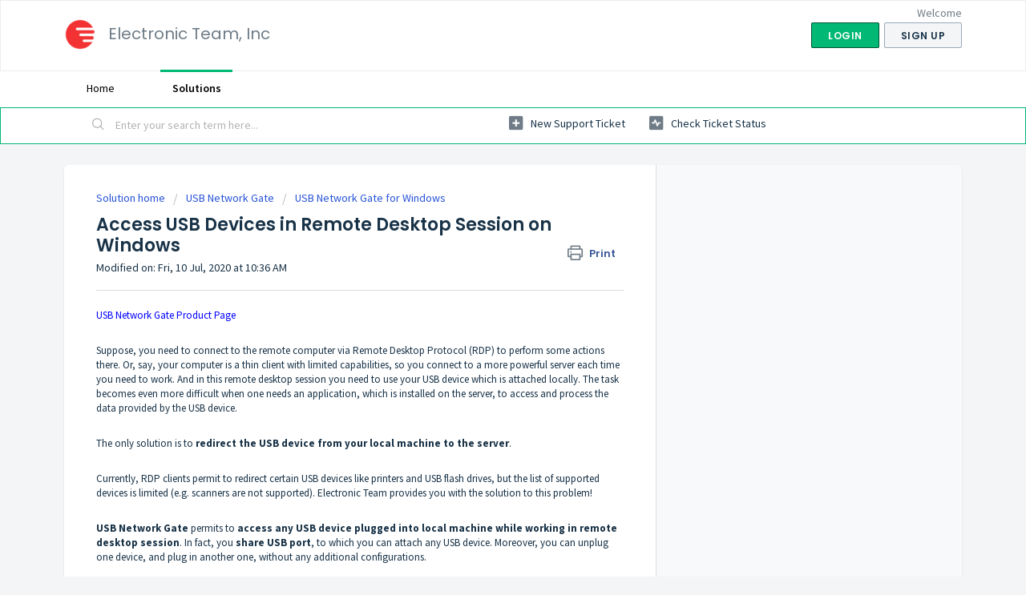

--- FILE ---
content_type: text/html; charset=utf-8
request_url: https://help.electronic.us/support/solutions/articles/44001312334-access-usb-devices-in-remote-desktop-session-on-windows
body_size: 10339
content:
<!DOCTYPE html>
       
        <!--[if lt IE 7]><html class="no-js ie6 dew-dsm-theme " lang="en" dir="ltr" data-date-format="non_us"><![endif]-->       
        <!--[if IE 7]><html class="no-js ie7 dew-dsm-theme " lang="en" dir="ltr" data-date-format="non_us"><![endif]-->       
        <!--[if IE 8]><html class="no-js ie8 dew-dsm-theme " lang="en" dir="ltr" data-date-format="non_us"><![endif]-->       
        <!--[if IE 9]><html class="no-js ie9 dew-dsm-theme " lang="en" dir="ltr" data-date-format="non_us"><![endif]-->       
        <!--[if IE 10]><html class="no-js ie10 dew-dsm-theme " lang="en" dir="ltr" data-date-format="non_us"><![endif]-->       
        <!--[if (gt IE 10)|!(IE)]><!--><html class="no-js  dew-dsm-theme " lang="en" dir="ltr" data-date-format="non_us"><!--<![endif]-->
	<head>
		
		<!-- Title for the page -->
<title> Access USB Devices in Remote Desktop Session : Electronic Team, Inc </title>

<!-- Meta information -->

      <meta charset="utf-8" />
      <meta http-equiv="X-UA-Compatible" content="IE=edge,chrome=1" />
      <meta name="description" content= "Suppose, you need to connect to the remote computer via Remote Desktop Protocol (RDP) to perform some actions there." />
      <meta name="author" content= "" />
       <meta property="og:title" content="Access USB Devices in Remote Desktop Session" />  <meta property="og:url" content="https://help.electronic.us/support/solutions/articles/44001312334-access-usb-devices-in-remote-desktop-session-on-windows" />  <meta property="og:description" content=" USB Network Gate Product Page     Suppose, you need to connect to the remote computer via Remote Desktop Protocol (RDP) to perform some actions there. Or, say, your computer is a thin client with limited capabilities, so you connect to a more pow..." />  <meta property="og:image" content="https://s3.amazonaws.com/cdn.freshdesk.com/data/helpdesk/attachments/production/2043040417537/logo/GYn7mb6pVOXg0TttTK8qUmlEYky6XFTx3Q.png?X-Amz-Algorithm=AWS4-HMAC-SHA256&amp;amp;X-Amz-Credential=AKIAS6FNSMY2XLZULJPI%2F20260115%2Fus-east-1%2Fs3%2Faws4_request&amp;amp;X-Amz-Date=20260115T103825Z&amp;amp;X-Amz-Expires=604800&amp;amp;X-Amz-SignedHeaders=host&amp;amp;X-Amz-Signature=edf7a56c59689d4e0aeab68addb7465d0c95436f487abdd14edd7918599ff901" />  <meta property="og:site_name" content="Electronic Team, Inc" />  <meta property="og:type" content="article" />  <meta name="twitter:title" content="Access USB Devices in Remote Desktop Session" />  <meta name="twitter:url" content="https://help.electronic.us/support/solutions/articles/44001312334-access-usb-devices-in-remote-desktop-session-on-windows" />  <meta name="twitter:description" content=" USB Network Gate Product Page     Suppose, you need to connect to the remote computer via Remote Desktop Protocol (RDP) to perform some actions there. Or, say, your computer is a thin client with limited capabilities, so you connect to a more pow..." />  <meta name="twitter:image" content="https://s3.amazonaws.com/cdn.freshdesk.com/data/helpdesk/attachments/production/2043040417537/logo/GYn7mb6pVOXg0TttTK8qUmlEYky6XFTx3Q.png?X-Amz-Algorithm=AWS4-HMAC-SHA256&amp;amp;X-Amz-Credential=AKIAS6FNSMY2XLZULJPI%2F20260115%2Fus-east-1%2Fs3%2Faws4_request&amp;amp;X-Amz-Date=20260115T103825Z&amp;amp;X-Amz-Expires=604800&amp;amp;X-Amz-SignedHeaders=host&amp;amp;X-Amz-Signature=edf7a56c59689d4e0aeab68addb7465d0c95436f487abdd14edd7918599ff901" />  <meta name="twitter:card" content="summary" />  <meta name="keywords" content="USB, Network, Gate, RDP, Remote desktop" />  <link rel="canonical" href="https://help.electronic.us/support/solutions/articles/44001312334-access-usb-devices-in-remote-desktop-session-on-windows" /> 

<!-- Responsive setting -->
<link rel="apple-touch-icon" href="/assets/misc/favicon.ico?702017" />
        <link rel="apple-touch-icon" sizes="72x72" href="/assets/misc/favicon.ico?702017" />
        <link rel="apple-touch-icon" sizes="114x114" href="/assets/misc/favicon.ico?702017" />
        <link rel="apple-touch-icon" sizes="144x144" href="/assets/misc/favicon.ico?702017" />
        <meta name="viewport" content="width=device-width, initial-scale=1.0, maximum-scale=5.0, user-scalable=yes" /> 

<META NAME='ROBOTS' CONTENT='NOINDEX, NOFOLLOW'>
		
		<!-- Adding meta tag for CSRF token -->
		<meta name="csrf-param" content="authenticity_token" />
<meta name="csrf-token" content="gormcugPdR0g8lTQ2cBFT2+i7O4VnAe87DIsYrAdwQoVNoU/fJgKjkJ3F9j0P7JyEIXmdw6JZuLgPKC8hQDTUA==" />
		<!-- End meta tag for CSRF token -->
		
		<!-- Fav icon for portal -->
		<link rel='shortcut icon' href='/assets/misc/favicon.ico?702017' />

		<!-- Base stylesheet -->
 
		<link rel="stylesheet" media="print" href="https://assets4.freshdesk.com/assets/cdn/portal_print-6e04b27f27ab27faab81f917d275d593fa892ce13150854024baaf983b3f4326.css" />
	  		<link rel="stylesheet" media="screen" href="https://assets1.freshdesk.com/assets/cdn/falcon_portal_utils-a58414d6bc8bc6ca4d78f5b3f76522e4970de435e68a5a2fedcda0db58f21600.css" />	

		
		<!-- Theme stylesheet -->

		<link href="/support/theme.css?v=4&amp;d=1759143767" media="screen" rel="stylesheet" type="text/css">

		<!-- Google font url if present -->
		<link href='https://fonts.googleapis.com/css?family=Source+Sans+Pro:regular,italic,600,700,700italic|Poppins:regular,600,700' rel='stylesheet' type='text/css' nonce='7UXYrNkhod2SyaEYaAU8Pw=='>

		<!-- Including default portal based script framework at the top -->
		<script src="https://assets3.freshdesk.com/assets/cdn/portal_head_v2-d07ff5985065d4b2f2826fdbbaef7df41eb75e17b915635bf0413a6bc12fd7b7.js"></script>
		<!-- Including syntexhighlighter for portal -->
		<script src="https://assets9.freshdesk.com/assets/cdn/prism-841b9ba9ca7f9e1bc3cdfdd4583524f65913717a3ab77714a45dd2921531a402.js"></script>

		

		<!-- Access portal settings information via javascript -->
		 <script type="text/javascript">     var portal = {"language":"en","name":"Electronic Team, Inc","contact_info":"","current_page_name":"article_view","current_tab":"solutions","vault_service":{"url":"https://vault-service.freshworks.com/data","max_try":2,"product_name":"fd"},"current_account_id":1064723,"preferences":{"bg_color":"#f3f5f7","header_color":"#ffffff","help_center_color":"#f3f5f7","footer_color":"#183247","tab_color":"#ffffff","tab_hover_color":"#02b875","btn_background":"#f3f5f7","btn_primary_background":"#02b875","base_font":"Source Sans Pro","text_color":"#183247","headings_font":"Poppins","headings_color":"#183247","link_color":"#183247","link_color_hover":"#2753d7","input_focus_ring_color":"#02B875","non_responsive":false,"personalized_articles":true},"image_placeholders":{"spacer":"https://assets10.freshdesk.com/assets/misc/spacer.gif","profile_thumb":"https://assets9.freshdesk.com/assets/misc/profile_blank_thumb-4a7b26415585aebbd79863bd5497100b1ea52bab8df8db7a1aecae4da879fd96.jpg","profile_medium":"https://assets10.freshdesk.com/assets/misc/profile_blank_medium-1dfbfbae68bb67de0258044a99f62e94144f1cc34efeea73e3fb85fe51bc1a2c.jpg"},"falcon_portal_theme":true,"current_object_id":44001312334};     var attachment_size = 20;     var blocked_extensions = "";     var allowed_extensions = "";     var store = { 
        ticket: {},
        portalLaunchParty: {} };    store.portalLaunchParty.ticketFragmentsEnabled = false;    store.pod = "us-east-1";    store.region = "US"; </script> 


			
	</head>
	<body>
            	
		
		
		
	<header class="banner">
		<div class="banner-wrapper page">
			<div class="banner-title">
				<a href="/support/home"class='portal-logo'><span class="portal-img"><i></i>
                    <img src='https://s3.amazonaws.com/cdn.freshdesk.com/data/helpdesk/attachments/production/2043040417537/logo/GYn7mb6pVOXg0TttTK8qUmlEYky6XFTx3Q.png' alt="Logo"
                        onerror="default_image_error(this)" data-type="logo" />
                 </span></a>
				<h1 class="ellipsis heading">Electronic Team, Inc</h1>
			</div>
			<nav class="banner-nav">
				 <div class="welcome">Welcome <b></b> </div>  <b><a href="/support/login"><b>Login</b></a></b> &nbsp;<b><a href="/support/signup"><b>Sign up</b></a></b>
			</nav>
		</div>
	</header>
	<nav class="page-tabs">
		<div class="page no-padding no-header-tabs">
			
				<a data-toggle-dom="#header-tabs" href="#" data-animated="true" class="mobile-icon-nav-menu show-in-mobile"></a>
				<div class="nav-link" id="header-tabs">
					
						
							<a href="/support/home" class="">Home</a>
						
					
						
							<a href="/support/solutions" class="active">Solutions</a>
						
					
				</div>
			
		</div>
	</nav>

<!-- Search and page links for the page -->

	<section class="help-center-sc rounded-6">
		<div class="page no-padding">
		<div class="hc-search">
			<div class="hc-search-c">
				<form class="hc-search-form print--remove" autocomplete="off" action="/support/search/solutions" id="hc-search-form" data-csrf-ignore="true">
	<div class="hc-search-input">
	<label for="support-search-input" class="hide">Enter your search term here...</label>
		<input placeholder="Enter your search term here..." type="text"
			name="term" class="special" value=""
            rel="page-search" data-max-matches="10" id="support-search-input">
	</div>
	<div class="hc-search-button">
		<button class="btn btn-primary" aria-label="Search" type="submit" autocomplete="off">
			<i class="mobile-icon-search hide-tablet"></i>
			<span class="hide-in-mobile">
				Search
			</span>
		</button>
	</div>
</form>
			</div>
		</div>
		<div class="hc-nav ">
			 <nav>   <div>
              <a href="/support/tickets/new" class="mobile-icon-nav-newticket new-ticket ellipsis" title="New support ticket">
                <span> New support ticket </span>
              </a>
            </div>   <div>
              <a href="/support/tickets" class="mobile-icon-nav-status check-status ellipsis" title="Check ticket status">
                <span>Check ticket status</span>
              </a>
            </div>  </nav>
		</div>
		</div>
	</section>



<div class="page">
	
	
	<!-- Search and page links for the page -->
	

	<!-- Notification Messages -->
	 <div class="alert alert-with-close notice hide" id="noticeajax"></div> 

	
	<div class="c-wrapper">		
		<section class="main content rounded-6 min-height-on-desktop fc-article-show" id="article-show-44001312334">
	<div class="breadcrumb">
		<a href="/support/solutions"> Solution home </a>
		<a href="/support/solutions/44000587699">USB Network Gate</a>
		<a href="/support/solutions/folders/44000869072">USB Network Gate for Windows</a>
	</div>
	<b class="page-stamp page-stamp-article">
		<b class="icon-page-article"></b>
	</b>

	<h2 class="heading">Access USB Devices in Remote Desktop Session on Windows
	 	<a href="#"
            class="solution-print--icon print--remove"
 			title="Print this Article"
 			arial-role="link"
 			arial-label="Print this Article"
			id="print-article"
 		>
			<span class="icon-print"></span>
			<span class="text-print">Print</span>
 		</a>
	</h2>
	
	<p>Modified on: Fri, 10 Jul, 2020 at 10:36 AM</p>
	<hr />
	

	<article class="article-body" id="article-body" rel="image-enlarge">
		<p data-identifyelement="446"><a data-identifyelement="447" href="https://www.electronic.us/products/usb-over-ethernet/" rel="noopener noreferrer" style="color: blue;" target="_blank">USB Network Gate Product Page</a></p><p data-identifyelement="446"><br></p><p data-identifyelement="446">Suppose, you need to connect to the remote computer via Remote Desktop Protocol (RDP) to perform some actions there. Or, say, your computer is a thin client with limited capabilities, so you connect to a more powerful server each time you need to work. And in this remote desktop session you need to use your USB device which is attached locally. The task becomes even more difficult when one needs an application, which is installed on the server, to access and process the data provided by the USB device.</p><p data-identifyelement="446"><br data-identifyelement="447"></p><p data-identifyelement="448">The only solution is to <strong data-identifyelement="449">redirect the USB device from your local machine to the server</strong>.</p><p data-identifyelement="450"><br data-identifyelement="451"></p><p data-identifyelement="452">Currently, RDP clients permit to redirect certain USB devices like printers and USB flash drives, but the list of supported devices is limited (e.g. scanners are not supported).<strong data-identifyelement="453"> </strong>Electronic Team provides you with the solution to this problem!</p><p data-identifyelement="454"><br data-identifyelement="455"></p><p data-identifyelement="456"><strong data-identifyelement="457">USB Network Gate</strong> permits to <strong data-identifyelement="458">access any USB device plugged into local machine while working in remote desktop session</strong>. In fact, you <strong data-identifyelement="459">share USB port</strong>, to which you can attach any USB device. Moreover, you can unplug one device, and plug in another one, without any additional configurations.</p><p data-identifyelement="460"><br data-identifyelement="461"></p><p data-identifyelement="462">All you need to do is install USB Network Gate on both machines which participate in connection:</p><ol data-identifyelement="463"><li data-identifyelement="464">On the local machine (where the client for Microsoft RDP protocol is installed), USB Network Gate Server should be installed to share USB devices over Remote Desktop Protocol. The client for Microsoft RDP protocol will be Remote Desktop Connection.</li><li data-identifyelement="465">On the remote machine (where Terminal Server, the server component for Microsoft RDP protocol, is installed), USB Network Gate Client should be installed to access shared USB devices over RDP.</li></ol><p data-identifyelement="466"><br data-identifyelement="467"></p><p data-identifyelement="468"><strong data-identifyelement="469">Note:</strong> Actually, Server and Client parts of USB Network Gate are conveniently united in a single application. Please pay attention that registration is required for the server part only. You do not need to register the client part. Clients will be able to access remote USB devices, which are shared on the server machine, via client module even when trial period expires without any additional configurations.</p><p data-identifyelement="470">So, once you connect to the server via RDP and establish connection with the shared device, this USB device will appear in the server’s Device Manager and will be recognized by all applications as local one.</p><p data-identifyelement="471"><br data-identifyelement="472"></p><p data-identifyelement="473"><strong data-identifyelement="474">Note: </strong>Since USB Network Gate version 7.x, support for <strong data-identifyelement="475">ICA protocol</strong> was added. USB devices plugged into a thin client appear in a remote session over ICA.</p><hr data-identifyelement="476"><p data-identifyelement="477">Now let’s see the process of accessing USB port/device in remote desktop session step by step:</p><p data-identifyelement="478"><br data-identifyelement="479"></p><p data-identifyelement="480"><strong data-identifyelement="481">Your actions on the local machine (thin client) running Windows:</strong></p><ol data-identifyelement="482"><li data-identifyelement="483">Install and launch USB Network Gate.</li><li data-identifyelement="484">Share the required USB port/device.</li><li data-identifyelement="485">Connect to the remote desktop via Remote Desktop Connection.</li></ol><p data-identifyelement="486"><br data-identifyelement="487"></p><p data-identifyelement="488"><strong data-identifyelement="489">Your actions on the remote server:</strong></p><ol data-identifyelement="490"><li data-identifyelement="491">Enter the password if the remote server requires it.</li><li data-identifyelement="492">Once you connect to the remote server via RDP, launch USB Network Gate.<img src="https://s3.amazonaws.com/cdn.freshdesk.com/data/helpdesk/attachments/production/2043109343575/original/8y4v_LWs080LxQLLyvAqVVgQXmovGZEo7Q.png?1589287394" style="width: 474px;" class="fr-fic fr-dib" data-attachment="[object Object]" data-id="2043109343575" data-identifyelement="493"></li><li data-identifyelement="494">For your convenience, only devices that you shared on the host will be displayed on the guest computer in your RDP session. Though search for shared devices on the network will still be available.</li><li data-identifyelement="495">If you tick “Enable RDP autoconnect” option, connection with devices, shared on the host, will be established automatically in future by the program service, without starting the program GUI. This is very convenient when you often have to work with shared devices on the guest machine.</li></ol><p data-identifyelement="496"><br data-identifyelement="497"></p><p data-identifyelement="498"><strong data-identifyelement="499">Note: </strong>Even if access to a shared USB device is password-protected by the server, the password won’t be asked when accessing this shared USB device in remote desktop session. This is caused by the fact, that RDP protocol uses its own password protection. USB Network Gate encryption won’t be used as well, as internal RDP encryption algorithm will be used.</p><p data-identifyelement="500"><br data-identifyelement="501"></p><hr data-identifyelement="502"><h2 data-identifyelement="503"><strong data-identifyelement="504">USB Device Isolation on Windows</strong></h2><p data-identifyelement="505">Per-session USB device isolation allows assigning a particular USB device to a particular user, which is extremely useful in multi-user environment.</p><p data-identifyelement="506"><br data-identifyelement="507"></p><p data-identifyelement="508">With the help of per-session USB device isolation, it is possible to isolate users’ USB devices in their RDP session, so that they become not visible and accessible by other users. Isolation is currently supported for the following devices: USB Flash Drives and USB cameras in test mode. To enable USB device isolation in RDP session, tick the corresponding option when connecting to the shared USB device over RDP protocol.</p><p data-identifyelement="509"><br data-identifyelement="510"></p><p data-identifyelement="511"><img src="https://s3.amazonaws.com/cdn.freshdesk.com/data/helpdesk/attachments/production/2043109343857/original/z1nspUK076cAhlggwsYTw9dQuYlOjUEf7g.png?1589287449" style="width: 469px;" class="fr-fic fr-dib" data-attachment="[object Object]" data-id="2043109343857" data-identifyelement="512"></p><p data-identifyelement="513"><br data-identifyelement="514"><strong data-identifyelement="515">Note:</strong> In case multiple RDP sessions for the same user are run, a USB camera connected in one session will be available in all other sessions of this user.</p><p data-identifyelement="516"><br data-identifyelement="517"></p>
	</article>

	<hr />	
		

		<p class="article-vote" id="voting-container" 
											data-user-id="" 
											data-article-id="44001312334"
											data-language="en">
										Did you find it helpful?<span data-href="/support/solutions/articles/44001312334/thumbs_up" class="vote-up a-link" id="article_thumbs_up" 
									data-remote="true" data-method="put" data-update="#voting-container" 
									data-user-id=""
									data-article-id="44001312334"
									data-language="en"
									data-update-with-message="Glad we could be helpful. Thanks for the feedback.">
								Yes</span><span class="vote-down-container"><span data-href="/support/solutions/articles/44001312334/thumbs_down" class="vote-down a-link" id="article_thumbs_down" 
									data-remote="true" data-method="put" data-update="#vote-feedback-form" 
									data-user-id=""
									data-article-id="44001312334"
									data-language="en"
									data-hide-dom="#voting-container" data-show-dom="#vote-feedback-container">
								No</span></span></p><a class="hide a-link" id="vote-feedback-form-link" data-hide-dom="#vote-feedback-form-link" data-show-dom="#vote-feedback-container">Send feedback</a><div id="vote-feedback-container"class="hide">	<div class="lead">Sorry we couldn't be helpful. Help us improve this article with your feedback.</div>	<div id="vote-feedback-form">		<div class="sloading loading-small loading-block"></div>	</div></div>
		
</section>
<section class="sidebar content rounded-6 fc-related-articles">
	<div id="related_articles"><div class="cs-g-c"><section class="article-list"><h3 class="list-lead">Related Articles</h3><ul rel="remote" 
			data-remote-url="/support/search/articles/44001312334/related_articles?container=related_articles&limit=10" 
			id="related-article-list"></ul></section></div></div>
</section>

<script nonce="7UXYrNkhod2SyaEYaAU8Pw==">
	['click', 'keypress'].forEach(function eventsCallback(event) {
		document.getElementById('print-article').addEventListener(event, function (e) {
			if (event === 'keypress' && e.key !== 'Enter') return;
			e.preventDefault();
			print();
		});
	});
</script>

	</div>
	

	

</div>

	<footer class="footer rounded-6">
		<nav class="footer-links page no-padding">
			
					
						<a href="/support/home" class="">Home</a>
					
						<a href="/support/solutions" class="active">Solutions</a>
					
			
			
			  <a href="#portal-cookie-info" rel="freshdialog" data-lazy-load="true" class="cookie-link"
        data-width="450px" title="Why we love Cookies" data-template-footer="">
        Cookie policy
      </a> <div id="portal-cookie-info" class="hide"><textarea>
        <p>We use cookies to try and give you a better experience in Freshdesk. </p>
        <p>You can learn more about what kind of cookies we use, why, and how from our <a href="https://www.freshworks.com/privacy/" target="_blank" rel="nofollow">Privacy Policy</a>. If you hate cookies, or are just on a diet, you can disable them altogether too. Just note that the Freshdesk service is pretty big on some cookies (we love the choco-chip ones), and some portions of Freshdesk may not work properly if you disable cookies.</p>
        <p>We’ll also assume you agree to the way we use cookies and are ok with it as described in our <a href="https://www.freshworks.com/privacy/" target="_blank" rel="nofollow">Privacy Policy</a>, unless you choose to disable them altogether through your browser.</p>
      </textarea></div> 
		</nav>
	</footer>
	  <div class="copyright">
        <a href=https://www.freshworks.com/freshdesk/?utm_source=portal&utm_medium=reflink&utm_campaign=portal_reflink target="_blank" rel="nofollow"> Help Desk Software </a>
        by Freshdesk
      </div> 




			<script src="https://assets1.freshdesk.com/assets/cdn/portal_bottom-0fe88ce7f44d512c644a48fda3390ae66247caeea647e04d017015099f25db87.js"></script>

		<script src="https://assets7.freshdesk.com/assets/cdn/redactor-642f8cbfacb4c2762350a557838bbfaadec878d0d24e9a0d8dfe90b2533f0e5d.js"></script> 
		<script src="https://assets8.freshdesk.com/assets/cdn/lang/en-4a75f878b88f0e355c2d9c4c8856e16e0e8e74807c9787aaba7ef13f18c8d691.js"></script>
		<!-- for i18n-js translations -->
  		<script src="https://assets9.freshdesk.com/assets/cdn/i18n/portal/en-7dc3290616af9ea64cf8f4a01e81b2013d3f08333acedba4871235237937ee05.js"></script>
		<!-- Including default portal based script at the bottom -->
		<script nonce="7UXYrNkhod2SyaEYaAU8Pw==">
//<![CDATA[
	
	jQuery(document).ready(function() {
					
		// Setting the locale for moment js
		moment.lang('en');

		var validation_meassages = {"required":"This field is required.","remote":"Please fix this field.","email":"Please enter a valid email address.","url":"Please enter a valid URL.","date":"Please enter a valid date.","dateISO":"Please enter a valid date ( ISO ).","number":"Please enter a valid number.","digits":"Please enter only digits.","creditcard":"Please enter a valid credit card number.","equalTo":"Please enter the same value again.","two_decimal_place_warning":"Value cannot have more than 2 decimal digits","select2_minimum_limit":"Please type %{char_count} or more letters","select2_maximum_limit":"You can only select %{limit} %{container}","maxlength":"Please enter no more than {0} characters.","minlength":"Please enter at least {0} characters.","rangelength":"Please enter a value between {0} and {1} characters long.","range":"Please enter a value between {0} and {1}.","max":"Please enter a value less than or equal to {0}.","min":"Please enter a value greater than or equal to {0}.","select2_maximum_limit_jq":"You can only select {0} {1}","facebook_limit_exceed":"Your Facebook reply was over 8000 characters. You'll have to be more clever.","messenger_limit_exceeded":"Oops! You have exceeded Messenger Platform's character limit. Please modify your response.","not_equal_to":"This element should not be equal to","email_address_invalid":"One or more email addresses are invalid.","twitter_limit_exceed":"Oops! You have exceeded Twitter's character limit. You'll have to modify your response.","password_does_not_match":"The passwords don't match. Please try again.","valid_hours":"Please enter a valid hours.","reply_limit_exceed":"Your reply was over 2000 characters. You'll have to be more clever.","url_format":"Invalid URL format","url_without_slash":"Please enter a valid URL without '/'","link_back_url":"Please enter a valid linkback URL","requester_validation":"Please enter a valid requester details or <a href=\"#\" id=\"add_requester_btn_proxy\">add new requester.</a>","agent_validation":"Please enter valid agent details","email_or_phone":"Please enter a Email or Phone Number","upload_mb_limit":"Upload exceeds the available 15MB limit","invalid_image":"Invalid image format","atleast_one_role":"At least one role is required for the agent","invalid_time":"Invalid time.","remote_fail":"Remote validation failed","trim_spaces":"Auto trim of leading & trailing whitespace","hex_color_invalid":"Please enter a valid hex color value.","name_duplication":"The name already exists.","invalid_value":"Invalid value","invalid_regex":"Invalid Regular Expression","same_folder":"Cannot move to the same folder.","maxlength_255":"Please enter less than 255 characters","decimal_digit_valid":"Value cannot have more than 2 decimal digits","atleast_one_field":"Please fill at least {0} of these fields.","atleast_one_portal":"Select atleast one portal.","custom_header":"Please type custom header in the format -  header : value","same_password":"Should be same as Password","select2_no_match":"No matching %{container} found","integration_no_match":"no matching data...","time":"Please enter a valid time","valid_contact":"Please add a valid contact","field_invalid":"This field is invalid","select_atleast_one":"Select at least one option.","ember_method_name_reserved":"This name is reserved and cannot be used. Please choose a different name."}	

		jQuery.extend(jQuery.validator.messages, validation_meassages );


		jQuery(".call_duration").each(function () {
			var format,time;
			if (jQuery(this).data("time") === undefined) { return; }
			if(jQuery(this).hasClass('freshcaller')){ return; }
			time = jQuery(this).data("time");
			if (time>=3600) {
			 format = "hh:mm:ss";
			} else {
				format = "mm:ss";
			}
			jQuery(this).html(time.toTime(format));
		});
	});

	// Shortcuts variables
	var Shortcuts = {"global":{"help":"?","save":"mod+return","cancel":"esc","search":"/","status_dialog":"mod+alt+return","save_cuctomization":"mod+shift+s"},"app_nav":{"dashboard":"g d","tickets":"g t","social":"g e","solutions":"g s","forums":"g f","customers":"g c","reports":"g r","admin":"g a","ticket_new":"g n","compose_email":"g m"},"pagination":{"previous":"alt+left","next":"alt+right","alt_previous":"j","alt_next":"k"},"ticket_list":{"ticket_show":"return","select":"x","select_all":"shift+x","search_view":"v","show_description":"space","unwatch":"w","delete":"#","pickup":"@","spam":"!","close":"~","silent_close":"alt+shift+`","undo":"z","reply":"r","forward":"f","add_note":"n","scenario":"s"},"ticket_detail":{"toggle_watcher":"w","reply":"r","forward":"f","add_note":"n","close":"~","silent_close":"alt+shift+`","add_time":"m","spam":"!","delete":"#","show_activities_toggle":"}","properties":"p","expand":"]","undo":"z","select_watcher":"shift+w","go_to_next":["j","down"],"go_to_previous":["k","up"],"scenario":"s","pickup":"@","collaboration":"d"},"social_stream":{"search":"s","go_to_next":["j","down"],"go_to_previous":["k","up"],"open_stream":["space","return"],"close":"esc","reply":"r","retweet":"shift+r"},"portal_customizations":{"preview":"mod+shift+p"},"discussions":{"toggle_following":"w","add_follower":"shift+w","reply_topic":"r"}};
	
	// Date formats
	var DATE_FORMATS = {"non_us":{"moment_date_with_week":"ddd, D MMM, YYYY","datepicker":"d M, yy","datepicker_escaped":"d M yy","datepicker_full_date":"D, d M, yy","mediumDate":"d MMM, yyyy"},"us":{"moment_date_with_week":"ddd, MMM D, YYYY","datepicker":"M d, yy","datepicker_escaped":"M d yy","datepicker_full_date":"D, M d, yy","mediumDate":"MMM d, yyyy"}};

	var lang = { 
		loadingText: "Please Wait...",
		viewAllTickets: "View all tickets"
	};


//]]>
</script> 

		

		<img src='/support/solutions/articles/44001312334-access-usb-devices-in-remote-desktop-session-on-windows/hit' alt='Article views count' aria-hidden='true'/>
		<script type="text/javascript">
     		I18n.defaultLocale = "en";
     		I18n.locale = "en";
		</script>
			
    	


		<!-- Include dynamic input field script for signup and profile pages (Mint theme) -->

	</body>
</html>
